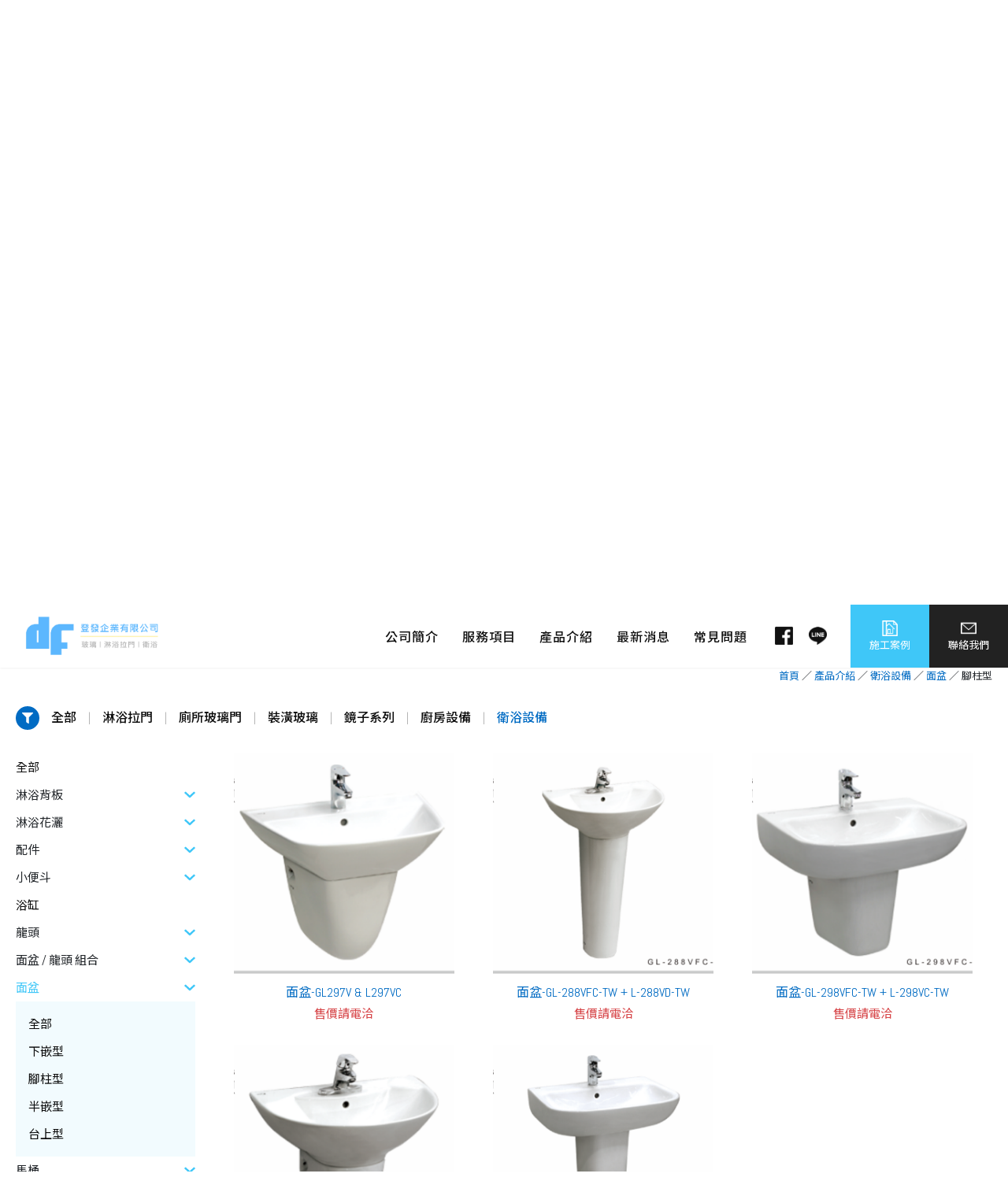

--- FILE ---
content_type: text/html;charset=utf-8
request_url: http://www.df-glass.tw/product.html?c1=19&c2=15&c3=13
body_size: 25421
content:
<!doctype html>
<html>
<head>
<meta charset="utf-8">
<title>衛浴設備,嘉義浴室整修｜淋浴拉門、INAX總經銷、玻璃、鏡子｜登發企業有限公司-登發玻璃產品介紹</title>
<meta name="keywords" content="面盆/龍頭組合,嘉義浴室整修｜淋浴拉門、INAX總經銷、玻璃、鏡子｜登發企業有限公司" />
<meta name="description" content="為登發玻璃產品，本公司提供全部、玻璃淋浴拉門、裝潢玻璃..等產品，業界近20年規劃經驗，專業客製化需求，提供完善產品諮詢、售後服務，嘉義玻璃淋浴拉門第一選擇，電話05-2131358!" />
<meta name="COMPANY" content="登發玻璃">
<meta name="copyright" content="登發玻璃">
<!--[if lt IE 9]>
	<script src="js/html5.js"></script>
    <script src="js/css3-mediaqueries.min.js"></script>
<![endif]-->
<meta name="format-detection" content="telephone=no,address=no,email=no">
<!--
    <meta name="theme-color" content="#ffffff">
-->
<meta name="viewport" content="width=device-width, initial-scale=1, minimum-scale=1, maximum-scale=1, user-scalable=no">
<link rel="stylesheet" type="text/css" href="css/reset.css" />
<link href="css/txt.css?v=20191219" rel="stylesheet" type="text/css" />
<link href="css/style.css?v=20220926" rel="stylesheet" type="text/css" />
<link rel="stylesheet" href="css/lightbox.min.css">
<script defer src="https://use.fontawesome.com/releases/v5.7.2/js/all.js" integrity="sha384-0pzryjIRos8mFBWMzSSZApWtPl/5++eIfzYmTgBBmXYdhvxPc+XcFEk+zJwDgWbP" crossorigin="anonymous"></script>
<link rel="stylesheet" href="https://use.fontawesome.com/releases/v5.3.1/css/all.css" integrity="sha384-mzrmE5qonljUremFsqc01SB46JvROS7bZs3IO2EmfFsd15uHvIt+Y8vEf7N7fWAU" crossorigin="anonymous">
<script src="js/jquery-1.7.2.min.js"></script>
<script type='text/javascript' src='js/modernizr.min.js?ver=2.6.1'></script>
<script src="js/lightbox-plus-jquery.min.js"></script>
<script src="js/top.js?v=20191219"></script><!-- Link Swiper's CSS -->
<link rel="stylesheet" href="dist/css/swiper.css">
</head>
<body>
<p class="top_h"></p>
<header class="header"><div class="hea_bg"><div class="box01">
	<h1><a href="index.html" title="裝潢玻璃淋浴拉門logo"><img src="images/logo-new.png" alt="裝潢玻璃淋浴拉門logo"></a></h1>
    <nav class="nav">
    	<ul>
        	<li><a href="about.html" title="登發玻璃淋浴拉門簡介"><span>公司簡介</span></a></li>
        	<li><a href="service.html" title="服務項目:玻璃淋浴拉門、裝潢玻璃"><span>服務項目</span></a></li>
        	<li>
            	<a href="product.html" title="產品介紹-淋浴拉門,玻璃淋浴拉門,嘉義玻璃,裝潢玻璃"><span>產品介紹</span></a>
                <ol>
                	<li><a href="product.html?c1=0" title="全部">全部</a></li>
                	<li><a href="product.html?c1=13" title="淋浴拉門">淋浴拉門</a></li>
                	<li><a href="product.html?c1=23" title="廁所玻璃門">廁所玻璃門</a></li>
                	<li><a href="product.html?c1=20" title="裝潢玻璃">裝潢玻璃</a></li>
                	<li><a href="product.html?c1=21" title="鏡子系列">鏡子系列</a></li>
                	<li><a href="product.html?c1=22" title="廚房設備">廚房設備</a></li>
                	<li><a href="product.html?c1=19" title="衛浴設備">衛浴設備</a></li>
                	                </ol>
            </li>
        	<li><a href="news.html" title="登發玻璃最新消息"><span>最新消息</span></a></li>
        	<li><a href="faq.html" title="常見問題"><span>常見問題</span></a></li>
            <li><a href="https://www.facebook.com/%E7%99%BB%E7%99%BC%E7%8E%BB%E7%92%83-187660174762445/" class="social" title="facebook" target="_blank"><img src="images/symbol/fb01.png"></a></li>
            <li><a href="https://line.me/ti/p/rlQt-k1yxd" class="social" title="Line" target="_blank"><img src="images/symbol/line01.png"></a></li>
        </ul>
    </nav>
    <nav class="right_nav">
		<a href="#" class="menu"><div class="nav_t01"><img src="images/symbol/menu.png"></div></a>
		<a href="case.html" title="裝潢玻璃淋浴拉門施工案例" class="case_b01"><div class="nav_t01"><img src="images/symbol/nav_p01a.png"><span>施工案例</span></div></a>
		<a href="contact.html" class="right_nav01" title="聯絡登發淋浴拉門"><div class="nav_t01"><img src="images/symbol/nav_p01b.png"><span>聯絡我們</span></div></a>
    </nav>
</div></div></header>
<!-- MOBILE MENU -->
<div class="mobile">
	<p class="m_t01"><span>MENU</span></p>
    <p class="m_close"><span class="m_left"><i class="fas fa-slash"></i></span><span class="m_right"><i class="fas fa-slash"></i></span></p>
	<nav class="m_nav">
		<ul>
			<li><a href="about.html" title="登發玻璃淋浴拉門簡介">公司簡介<span><i class="fas fa-angle-right"></i></span></a></li>
			<li><a href="service.html" title="服務項目:玻璃淋浴拉門、裝潢玻璃">服務項目<span><i class="fas fa-angle-right"></i></span></a></li>
			<li><a href="news.html" title="登發玻璃最新消息">最新消息<span><i class="fas fa-angle-right"></i></span></a></li>
			<li><a href="case.html" title="裝潢玻璃淋浴拉門施工案例">施工案例<span><i class="fas fa-angle-right"></i></span></a></li>
			<li><a href="faq.html" title="常見問題">常見問題<span><i class="fas fa-angle-right"></i></span></a></li>
		</ul>
        <p class="m_t02"><i class="fas fa-caret-square-right"></i> 產品主分類</p>
		<ul>
            <li><a href="product.html?c1=0" title="全部">全部</a></li>
                	<li><a href="product.html?c1=13" title="淋浴拉門">淋浴拉門</a></li>
                	<li><a href="product.html?c1=23" title="廁所玻璃門">廁所玻璃門</a></li>
                	<li><a href="product.html?c1=20" title="裝潢玻璃">裝潢玻璃</a></li>
                	<li><a href="product.html?c1=21" title="鏡子系列">鏡子系列</a></li>
                	<li><a href="product.html?c1=22" title="廚房設備">廚房設備</a></li>
                	<li><a href="product.html?c1=19" title="衛浴設備">衛浴設備</a></li>
                			</ul>
        <p class="m_t02"><i class="fas fa-caret-square-right"></i> 產品次分類</p>
		<ul>
			<li><a href="product.html?c1=0&c2=0" title="全部">全部</a></li>
            <li>
            	<p class="">淋浴背板<span><i class="fas fa-chevron-down"></i></span></p>
                <ol style="">
                	<li><a href="product.html?c1=19&c2=41&c3=0" title="全部">全部</a></li>
            <li><a href="product.html?c1=19&c2=41&c3=8" title="淋浴面板">淋浴面板</a></li>
            
                </ol>
            </li>
            <li>
            	<p class="">淋浴花灑<span><i class="fas fa-chevron-down"></i></span></p>
                <ol style="">
                	<li><a href="product.html?c1=19&c2=40&c3=0" title="全部">全部</a></li>
            <li><a href="product.html?c1=19&c2=40&c3=26" title="花灑滑桿">花灑滑桿</a></li>
            <li><a href="product.html?c1=19&c2=40&c3=6" title="平台花灑淋浴組">平台花灑淋浴組</a></li>
            
                </ol>
            </li>
            <li>
            	<p class="">配件<span><i class="fas fa-chevron-down"></i></span></p>
                <ol style="">
                	<li><a href="product.html?c1=19&c2=22&c3=0" title="全部">全部</a></li>
            <li><a href="product.html?c1=19&c2=22&c3=24" title="兩段式毛巾架">兩段式毛巾架</a></li>
            <li><a href="product.html?c1=19&c2=22&c3=23" title="肥皂架">肥皂架</a></li>
            <li><a href="product.html?c1=19&c2=22&c3=22" title="杯架">杯架</a></li>
            <li><a href="product.html?c1=19&c2=22&c3=21" title="化妝平台">化妝平台</a></li>
            <li><a href="product.html?c1=19&c2=22&c3=20" title="置衣架">置衣架</a></li>
            <li><a href="product.html?c1=19&c2=22&c3=19" title="掛鉤">掛鉤</a></li>
            <li><a href="product.html?c1=19&c2=22&c3=18" title="毛巾架">毛巾架</a></li>
            <li><a href="product.html?c1=19&c2=22&c3=16" title="毛巾環">毛巾環</a></li>
            <li><a href="product.html?c1=19&c2=22&c3=15" title="捲紙器">捲紙器</a></li>
            <li><a href="product.html?c1=19&c2=22&c3=14" title="捲紙器平台">捲紙器平台</a></li>
            
                </ol>
            </li>
            <li>
            	<p class="">小便斗<span><i class="fas fa-chevron-down"></i></span></p>
                <ol style="">
                	<li><a href="product.html?c1=19&c2=21&c3=0" title="全部">全部</a></li>
            <li><a href="product.html?c1=19&c2=21&c3=53" title="小便斗沖水閥">小便斗沖水閥</a></li>
            <li><a href="product.html?c1=19&c2=21&c3=52" title="壁掛式小便斗">壁掛式小便斗</a></li>
            <li><a href="product.html?c1=19&c2=21&c3=51" title="連體式自動感應小便斗">連體式自動感應小便斗</a></li>
            
                </ol>
            </li>
            <li><a href="product.html?c1=19&c2=20" title="浴缸">浴缸</a></li>
            <li>
            	<p class="">龍頭<span><i class="fas fa-chevron-down"></i></span></p>
                <ol style="">
                	<li><a href="product.html?c1=19&c2=19&c3=0" title="全部">全部</a></li>
            <li><a href="product.html?c1=19&c2=19&c3=50" title="淋浴花灑">淋浴花灑</a></li>
            <li><a href="product.html?c1=19&c2=19&c3=10" title="面盆自動感應龍頭">面盆自動感應龍頭</a></li>
            <li><a href="product.html?c1=19&c2=19&c3=7" title="浴缸龍頭">浴缸龍頭</a></li>
            <li><a href="product.html?c1=19&c2=19&c3=5" title="一般淋浴龍頭">一般淋浴龍頭</a></li>
            <li><a href="product.html?c1=19&c2=19&c3=4" title="恆溫淋浴龍頭">恆溫淋浴龍頭</a></li>
            <li><a href="product.html?c1=19&c2=19&c3=3" title="面盆龍頭">面盆龍頭</a></li>
            
                </ol>
            </li>
            <li>
            	<p class="">面盆 / 龍頭 組合<span><i class="fas fa-chevron-down"></i></span></p>
                <ol style="">
                	<li><a href="product.html?c1=19&c2=18&c3=0" title="全部">全部</a></li>
            <li><a href="product.html?c1=19&c2=18&c3=54" title="SPHIANO Collection">SPHIANO Collection</a></li>
            <li><a href="product.html?c1=19&c2=18&c3=47" title="REGIO Collection">REGIO Collection</a></li>
            
                </ol>
            </li>
            <li>
            	<p class="cag_box03y">面盆<span><i class="fas fa-chevron-down"></i></span></p>
                <ol style="display:block;">
                	<li><a href="product.html?c1=19&c2=15&c3=0" title="全部">全部</a></li>
            <li><a href="product.html?c1=19&c2=15&c3=25" title="下嵌型">下嵌型</a></li>
            <li><a href="product.html?c1=19&c2=15&c3=13" title="腳柱型">腳柱型</a></li>
            <li><a href="product.html?c1=19&c2=15&c3=12" title="半嵌型">半嵌型</a></li>
            <li><a href="product.html?c1=19&c2=15&c3=11" title="台上型">台上型</a></li>
            
                </ol>
            </li>
            <li>
            	<p class="">馬桶<span><i class="fas fa-chevron-down"></i></span></p>
                <ol style="">
                	<li><a href="product.html?c1=19&c2=14&c3=0" title="全部">全部</a></li>
            <li><a href="product.html?c1=19&c2=14&c3=43" title="微電腦溫水洗淨便座">微電腦溫水洗淨便座</a></li>
            <li><a href="product.html?c1=19&c2=14&c3=42" title="全自動馬桶">全自動馬桶</a></li>
            <li><a href="product.html?c1=19&c2=14&c3=28" title="壁掛式馬桶">壁掛式馬桶</a></li>
            <li><a href="product.html?c1=19&c2=14&c3=27" title="單體馬桶">單體馬桶</a></li>
            <li><a href="product.html?c1=19&c2=14&c3=2" title="分體馬桶">分體馬桶</a></li>
            
                </ol>
            </li>
            			
		</ul>
        <p class="socical_b01"><a href="https://www.facebook.com/%E7%99%BB%E7%99%BC%E7%8E%BB%E7%92%83-187660174762445/" class="social" title="facebook" target="_blank"><img src="images/symbol/fb01.png"></a><a href="https://line.me/ti/p/rlQt-k1yxd" class="social" title="Line" target="_blank"><img src="images/symbol/line01.png"></a></p>
	</nav>
</div><!--<div class="page_bg" style=""><div class="page_box01">
	<h2>Glass<span>產品介紹</span></h2>
</div></div>-->

<div class="swiper-container">
    <div class="swiper-wrapper">
        <div class="swiper-slide"><a href="javascript:" target="" class="ad01" title=""><img src="http://www.df-glass.tw/upload/AD3/S_202006191211161Cu7.jpg"></a></div>
        <div class="swiper-slide"><a href="javascript:" target="" class="ad01" title=""><img src="http://www.df-glass.tw/upload/AD3/S_202001171326408Yym.png"></a></div>
        <div class="swiper-slide"><a href="javascript:" target="" class="ad01" title=""><img src="http://www.df-glass.tw/upload/AD3/S_20200117132921026p.png"></a></div>
            </div>
    <!-- Add Pagination -->
    <div class="swiper-pagination"></div>
    <!-- Add Arrows -->
    <div class="swiper-button-next"></div>
    <div class="swiper-button-prev"></div>
</div>


<section class="page">
	<div class="page_center">
		<p class="route"><a href="index.html" title="回登發玻璃淋浴拉門首頁">首頁</a> ／ <a href="product.html" title="產品介紹">產品介紹</a> ／ <a href="product.html?c1=19" title="衛浴設備">衛浴設備</a> ／ <a href="product.html?c1=19&c2=15" title="面盆">面盆</a> ／ 腳柱型</p>
        <p id="ne_class"><span><i class="fas fa-filter"></i></span><a href="product.html?c1=0" title="全部" class="">全部</a><b>|</b><a href="product.html?c1=13" title="淋浴拉門" class="">淋浴拉門</a><b>|</b><a href="product.html?c1=23" title="廁所玻璃門" class="">廁所玻璃門</a><b>|</b><a href="product.html?c1=20" title="裝潢玻璃" class="">裝潢玻璃</a><b>|</b><a href="product.html?c1=21" title="鏡子系列" class="">鏡子系列</a><b>|</b><a href="product.html?c1=22" title="廚房設備" class="">廚房設備</a><b>|</b><a href="product.html?c1=19" title="衛浴設備" class="ne_y">衛浴設備</a><b>|</b></p>
    </div>
	<div class="page_left">
		<ul class="cag_box03">
        	<li><a href="product.html?c1=0&c2=0" title="全部">全部</a></li>
            <li>
            	<p class="">淋浴背板<span><i class="fas fa-chevron-down"></i></span></p>
                <ol style="">
                	<li><a href="product.html?c1=19&c2=41&c3=0" title="全部">全部</a></li>
            <li><a href="product.html?c1=19&c2=41&c3=8" title="淋浴面板">淋浴面板</a></li>
            
                </ol>
            </li>
            <li>
            	<p class="">淋浴花灑<span><i class="fas fa-chevron-down"></i></span></p>
                <ol style="">
                	<li><a href="product.html?c1=19&c2=40&c3=0" title="全部">全部</a></li>
            <li><a href="product.html?c1=19&c2=40&c3=26" title="花灑滑桿">花灑滑桿</a></li>
            <li><a href="product.html?c1=19&c2=40&c3=6" title="平台花灑淋浴組">平台花灑淋浴組</a></li>
            
                </ol>
            </li>
            <li>
            	<p class="">配件<span><i class="fas fa-chevron-down"></i></span></p>
                <ol style="">
                	<li><a href="product.html?c1=19&c2=22&c3=0" title="全部">全部</a></li>
            <li><a href="product.html?c1=19&c2=22&c3=24" title="兩段式毛巾架">兩段式毛巾架</a></li>
            <li><a href="product.html?c1=19&c2=22&c3=23" title="肥皂架">肥皂架</a></li>
            <li><a href="product.html?c1=19&c2=22&c3=22" title="杯架">杯架</a></li>
            <li><a href="product.html?c1=19&c2=22&c3=21" title="化妝平台">化妝平台</a></li>
            <li><a href="product.html?c1=19&c2=22&c3=20" title="置衣架">置衣架</a></li>
            <li><a href="product.html?c1=19&c2=22&c3=19" title="掛鉤">掛鉤</a></li>
            <li><a href="product.html?c1=19&c2=22&c3=18" title="毛巾架">毛巾架</a></li>
            <li><a href="product.html?c1=19&c2=22&c3=16" title="毛巾環">毛巾環</a></li>
            <li><a href="product.html?c1=19&c2=22&c3=15" title="捲紙器">捲紙器</a></li>
            <li><a href="product.html?c1=19&c2=22&c3=14" title="捲紙器平台">捲紙器平台</a></li>
            
                </ol>
            </li>
            <li>
            	<p class="">小便斗<span><i class="fas fa-chevron-down"></i></span></p>
                <ol style="">
                	<li><a href="product.html?c1=19&c2=21&c3=0" title="全部">全部</a></li>
            <li><a href="product.html?c1=19&c2=21&c3=53" title="小便斗沖水閥">小便斗沖水閥</a></li>
            <li><a href="product.html?c1=19&c2=21&c3=52" title="壁掛式小便斗">壁掛式小便斗</a></li>
            <li><a href="product.html?c1=19&c2=21&c3=51" title="連體式自動感應小便斗">連體式自動感應小便斗</a></li>
            
                </ol>
            </li>
            <li><a href="product.html?c1=19&c2=20" title="浴缸">浴缸</a></li>
            <li>
            	<p class="">龍頭<span><i class="fas fa-chevron-down"></i></span></p>
                <ol style="">
                	<li><a href="product.html?c1=19&c2=19&c3=0" title="全部">全部</a></li>
            <li><a href="product.html?c1=19&c2=19&c3=50" title="淋浴花灑">淋浴花灑</a></li>
            <li><a href="product.html?c1=19&c2=19&c3=10" title="面盆自動感應龍頭">面盆自動感應龍頭</a></li>
            <li><a href="product.html?c1=19&c2=19&c3=7" title="浴缸龍頭">浴缸龍頭</a></li>
            <li><a href="product.html?c1=19&c2=19&c3=5" title="一般淋浴龍頭">一般淋浴龍頭</a></li>
            <li><a href="product.html?c1=19&c2=19&c3=4" title="恆溫淋浴龍頭">恆溫淋浴龍頭</a></li>
            <li><a href="product.html?c1=19&c2=19&c3=3" title="面盆龍頭">面盆龍頭</a></li>
            
                </ol>
            </li>
            <li>
            	<p class="">面盆 / 龍頭 組合<span><i class="fas fa-chevron-down"></i></span></p>
                <ol style="">
                	<li><a href="product.html?c1=19&c2=18&c3=0" title="全部">全部</a></li>
            <li><a href="product.html?c1=19&c2=18&c3=54" title="SPHIANO Collection">SPHIANO Collection</a></li>
            <li><a href="product.html?c1=19&c2=18&c3=47" title="REGIO Collection">REGIO Collection</a></li>
            
                </ol>
            </li>
            <li>
            	<p class="cag_box03y">面盆<span><i class="fas fa-chevron-down"></i></span></p>
                <ol style="display:block;">
                	<li><a href="product.html?c1=19&c2=15&c3=0" title="全部">全部</a></li>
            <li><a href="product.html?c1=19&c2=15&c3=25" title="下嵌型">下嵌型</a></li>
            <li><a href="product.html?c1=19&c2=15&c3=13" title="腳柱型">腳柱型</a></li>
            <li><a href="product.html?c1=19&c2=15&c3=12" title="半嵌型">半嵌型</a></li>
            <li><a href="product.html?c1=19&c2=15&c3=11" title="台上型">台上型</a></li>
            
                </ol>
            </li>
            <li>
            	<p class="">馬桶<span><i class="fas fa-chevron-down"></i></span></p>
                <ol style="">
                	<li><a href="product.html?c1=19&c2=14&c3=0" title="全部">全部</a></li>
            <li><a href="product.html?c1=19&c2=14&c3=43" title="微電腦溫水洗淨便座">微電腦溫水洗淨便座</a></li>
            <li><a href="product.html?c1=19&c2=14&c3=42" title="全自動馬桶">全自動馬桶</a></li>
            <li><a href="product.html?c1=19&c2=14&c3=28" title="壁掛式馬桶">壁掛式馬桶</a></li>
            <li><a href="product.html?c1=19&c2=14&c3=27" title="單體馬桶">單體馬桶</a></li>
            <li><a href="product.html?c1=19&c2=14&c3=2" title="分體馬桶">分體馬桶</a></li>
            
                </ol>
            </li>
            			
        </ul>
    </div>
    <div class="page_right">
        <div class="photo">
            <div class="prod_box01">
        	<a href="product_ii.html?gID=129" title="面盆-GL297V &amp; L297VC" class="prod_box01a"><p style="background-image:url(http://www.df-glass.tw/upload/goodsData/S_20200117161908I0VG.png)"></p></a>
            <div class="prod_box01b">
            	<h3><a href="product_ii.html?gID=129" title="面盆-GL297V &amp; L297VC">面盆-GL297V &amp; L297VC</a></h3>
                <p class="price">售價請電洽</p>
            </div>
        </div>
    	<div class="prod_box01">
        	<a href="product_ii.html?gID=128" title="面盆-GL-288VFC-TW + L-288VD-TW" class="prod_box01a"><p style="background-image:url(http://www.df-glass.tw/upload/goodsData/S_20200117161958JHas.png)"></p></a>
            <div class="prod_box01b">
            	<h3><a href="product_ii.html?gID=128" title="面盆-GL-288VFC-TW + L-288VD-TW">面盆-GL-288VFC-TW + L-288VD-TW</a></h3>
                <p class="price">售價請電洽</p>
            </div>
        </div>
    	<div class="prod_box01">
        	<a href="product_ii.html?gID=127" title="面盆-GL-298VFC-TW + L-298VC-TW" class="prod_box01a"><p style="background-image:url(http://www.df-glass.tw/upload/goodsData/S_20200117161739M7RC.png)"></p></a>
            <div class="prod_box01b">
            	<h3><a href="product_ii.html?gID=127" title="面盆-GL-298VFC-TW + L-298VC-TW">面盆-GL-298VFC-TW + L-298VC-TW</a></h3>
                <p class="price">售價請電洽</p>
            </div>
        </div>
    	<div class="prod_box01">
        	<a href="product_ii.html?gID=126" title="面盆-GL-288VFC-TW + L-288VC-TW" class="prod_box01a"><p style="background-image:url(http://www.df-glass.tw/upload/goodsData/S_20200117162417ort2.png)"></p></a>
            <div class="prod_box01b">
            	<h3><a href="product_ii.html?gID=126" title="面盆-GL-288VFC-TW + L-288VC-TW">面盆-GL-288VFC-TW + L-288VC-TW</a></h3>
                <p class="price">售價請電洽</p>
            </div>
        </div>
    	<div class="prod_box01">
        	<a href="product_ii.html?gID=125" title="面盆-GL-298VFC-TW + L-298VD-TW" class="prod_box01a"><p style="background-image:url(http://www.df-glass.tw/upload/goodsData/S_20200117162707pMxq.png)"></p></a>
            <div class="prod_box01b">
            	<h3><a href="product_ii.html?gID=125" title="面盆-GL-298VFC-TW + L-298VD-TW">面盆-GL-298VFC-TW + L-298VD-TW</a></h3>
                <p class="price">售價請電洽</p>
            </div>
        </div>
    			
        </div>
      <div class="manu"></div>
    </div>
</section>
<script type='text/javascript'>
$(function(){
	//$("html, body").animate({ scrollTop: ($('.page').offset().top)}, 500);	
		$("html,body").scrollTop($(".page").offset().top);	
	});
</script>
<footer class="footer"><div class="down">
	登發玻璃　<h2>本公司營業項目有<a href="/" title="淋浴拉門">淋浴拉門</a>、<a href="/" title="玻璃淋浴拉門">玻璃淋浴拉門</a>、<a href="/" title="裝潢玻璃">裝潢玻璃</a>，是<a href="/" title="嘉義玻璃">嘉義玻璃</a>拉門專業製造公司。　版權所有 ©  All Rights Reserved.</h2><br>
    地址：嘉義市忠孝路802-5號　電話：05-2131358　 傳真：05-2131758<br>
    <!--<p class="share_b01">FOLLOW：<a href="https://www.facebook.com/%E7%99%BB%E7%99%BC%E7%8E%BB%E7%92%83-187660174762445/" title="facebook" target="_blank"><img src="images/symbol/fb.png"></a>　<a href="https://line.me/ti/p/rlQt-k1yxd" title="Line" target="_blank"><img src="images/symbol/line.png"></a></p>-->
</div></footer>
<script type='text/javascript'>
$(function(){
	$("#ne_class b:last-child").remove();	
});
</script>
<!--Start of Tawk.to Script-->
<script type="text/javascript">
var Tawk_API=Tawk_API||{}, Tawk_LoadStart=new Date();
(function(){
var s1=document.createElement("script"),s0=document.getElementsByTagName("script")[0];
s1.async=true;
s1.src='https://embed.tawk.to/5f1530a5a45e787d128bc041/default';
s1.charset='UTF-8';
s1.setAttribute('crossorigin','*');
s0.parentNode.insertBefore(s1,s0);
})();
</script>
<!--End of Tawk.to Script-->

<!-- Swiper JS -->
<script src="dist/js/swiper.min.js"></script>
<!-- Initialize Swiper -->
<script>
  var swiper = new Swiper('.swiper-container', {
    spaceBetween: 30,
	effect: 'fade',
    centeredSlides: true,
    autoplay: {
      delay: 5000,
      disableOnInteraction: false,
    },
    pagination: {
      el: '.swiper-pagination',
      clickable: true,
    },
    navigation: {
      nextEl: '.swiper-button-next',
      prevEl: '.swiper-button-prev',
    },
  });
</script>
</body>
</html>


--- FILE ---
content_type: text/css
request_url: http://www.df-glass.tw/css/reset.css
body_size: 3805
content:
/*
HTML5 Reset :: style.css
----------------------------------------------------------
We have learned much from/been inspired by/taken code where offered from:
Eric Meyer :: http://meyerweb.com
HTML5 Doctor :: http://html5doctor.com
and the HTML5 Boilerplate :: http://html5boilerplate.com
-------------------------------------------------------------------------------*/
/* Let's default this puppy out
-------------------------------------------------------------------------------*/
html, body, body div, span, object, iframe, h1, h2, h3, h4, h5, h6, p, blockquote, pre, abbr, address, cite, code, del, dfn, em,ins, kbd, q, samp, small, strong, sub, sup, var, i, dl, dt, dd, fieldset, form, label, legend, caption, article, aside, figure, footer, header, menu, nav, section, time, mark, audio, video, details, summary {
margin: 0;
padding: 0;
font-size: 100%;
font-weight: normal;
vertical-align: baseline;
}
audio {max-width:100%;}
article, aside, figure, footer, header, nav, section, details, summary {display: block;}
/* Handle box-sizing while better addressing child elements:
http://css-tricks.com/inheriting-box-sizing-probably-slightly-better-best-practice/ */
*,
*:before,
*:after {
box-sizing: inherit;word-break: break-all;
}
/* consider resetting the default cursor: https://gist.github.com/murtaugh/5247154 */
/* Responsive images and other embedded objects
Note: keeping IMG here will cause problems if you're using foreground images as sprites.
If this default setting for images is causing issues, you might want to replace it with a .responsive class instead. */

object,
embed {max-width: 100%;}
/* force a vertical scrollbar to prevent a jumpy page */

/* we use a lot of ULs that aren't bulleted.
don't forget to restore the bullets within content. */
blockquote, q {quotes: none;}
blockquote:before,
blockquote:after,
q:before,
q:after {content: ''; content: none;}
a { }
del {text-decoration: line-through;}
abbr[title], dfn[title] {border-bottom: 1px dotted #000; cursor: help;}
/* tables still need cellspacing="0" in the markup */
hr {display: block; height: 1px; border: 0; border-top: 1px solid #ccc; margin: 1em 0; padding: 0;}
input, select {vertical-align: middle;}
pre {
white-space: pre; /* CSS2 */
white-space: pre-wrap; /* CSS 2.1 */
white-space: pre-line; /* CSS 3 (and 2.1 as well, actually) */
word-wrap: break-word; /* IE */
}
input[type="checkbox"] {vertical-align:middle;}
input:focus{outline:none}
.ie7 input[type="checkbox"] {vertical-align: middle;}
.ie6 input {vertical-align:middle;}
select, input, textarea {font: 99% sans-serif;}
small {font-size: 85%;}
strong {font-weight: bold;}
/* Make sure sup and sub don't mess with your line-heights http://gist.github.com/413930 */
sub, sup {font-size: 75%; line-height: 0; position: relative;}
sup {top: -0.5em;}
sub {bottom: -0.25em;}
/* standardize any monospaced elements */
pre, code, kbd, samp {font-family: monospace, sans-serif;}
/* hand cursor on clickable elements */
.clickable,
label,
input[type=button],
input[type=submit],
input[type=file],
button {cursor: pointer;}
/* Webkit browsers add a 2px margin outside the chrome of form elements */
button, input, select, textarea {margin: 0;}
/* make buttons play nice in IE */
button,
input[type=button] {width: auto; overflow: visible;}
/* scale images in IE7 more attractively */
/* prevent BG image flicker upon hover
(commented out as usage is rare, and the filter syntax messes with some pre-processors)
.ie6 html {filter: expression(document.execCommand("BackgroundImageCache", false, true));}
*/
/* let's clear some floats */
.clearfix:before, .clearfix:after { content: "\0020"; display: block; height: 0; overflow: hidden; }
.clearfix:after { clear: both; }

--- FILE ---
content_type: text/css
request_url: http://www.df-glass.tw/css/txt.css?v=20191219
body_size: 2017
content:
@import url('https://fonts.googleapis.com/css?family=Josefin+Sans:700&display=swap');
@import url('https://fonts.googleapis.com/css?family=Abel&display=swap');
@import url('https://fonts.googleapis.com/css?family=Vibur&display=swap');@import url('https://fonts.googleapis.com/css?family=Leckerli+One&display=swap');@import url('https://fonts.googleapis.com/css?family=Open+Sans&display=swap');@import url('https://fonts.googleapis.com/css?family=Noto+Sans+TC:100,300,400,500,700');
a{
	transition-property:all 0.3s;
	-moz-transition:all 0.3s; /* Firefox 4 */
	-webkit-transition:all 0.3s; /* Safari and Chrome */
	-o-transition:all 0.3s; /* Opera */}

a:link,
a:visited  {text-decoration:none;color: #0c0c0c;}
a:hover {text-decoration:none;color:#006bc3;}
a:active {text-decoration: none;color: #0c0c0c}
html,body {
	font-family:'Abel','Noto Sans TC',"微軟正黑體", sans-serif;
	-webkit-text-size-adjust:100%; 
	width:100%;
	color:#212529;}



input,
select,
textarea {
	font-family:'Abel','Noto Sans TC',"微軟正黑體", sans-serif;}


*{-webkit-box-sizing:border-box;moz-box-sizing: border-box;box-sizing:border-box}
img{vertical-align:middle; border:0px; max-width:100%; height:auto }
.clear { clear:both; height:1px; line-height:1px;}

.embed-container {width:100%; height:0px; padding-bottom:56%; position:relative; margin-top:10px;}
.embed-container iframe{width:100%; height:100%; position:absolute;}



/*頁碼*/
.manu { clear:both; text-align:center; color:#ffffff; font-size:13px; padding-top:40px;}
.manu a,
.manu .current{
	display: inline-block;
	vertical-align: middle;}
.manu a { margin:0 2px; padding:6px 10px; overflow:hidden; color:#ffffff; background:#53b5f7; border-radius:5px;}
.manu a:hover { COLOR: #ffffff; background:#3E87B8;}
.manu .current { COLOR:#ffffff; padding:6px 10px; background:#3E87B8; margin:0 2px; border-radius:5px;}
.manu .disabled { padding:6px 10px; margin:0 2px; color:#ffffff; background:#53b5f7; border-radius:5px;}


--- FILE ---
content_type: text/css
request_url: http://www.df-glass.tw/css/style.css?v=20220926
body_size: 28498
content:
.top_h{
	height:80px;}
.mobile,
.mobile_on{
	display:none;}
.body_off{
	overflow:auto}
.p01{
	display:block;
	width:100%;
	height:0px;
	line-height:normal;
	padding-bottom:49%;
	background-position:center;
	background-repeat:no-repeat;
	background-size:cover;}
.wrapper{
	width:100%;
	max-width: 1140px;
	margin:0px auto;
	padding:80px 20px;}
.page{
	width:calc(100% - 280px);
	margin:0px auto;
	padding:80px 20px;
	display: -webkit-box;
	display: -ms-flexbox;
	display: flex;
	-webkit-box-align:flex-start;
    -ms-flex-align:flex-start;
    align-items:flex-start;
    -ms-flex-wrap: wrap;
    flex-wrap: wrap;
	overflow:hidden;}
.page_center{
	width:100%;}
.page_left{
	width: 340px;
    padding-right: 1%;
	overflow:hidden;}
.page_right{
	width:calc( 100% - 340px);
	padding-left: 1%;
	overflow:hidden;}
.page_box01{
	width:100%;
	max-width: 1140px;
	margin:0px auto;
	position:relative;
	padding:400px 20px 0px 20px;}
.page_box01 h2{
	font-weight:bold;
	display: inline-block;
    position: relative;
	z-index: 1;
	padding-bottom: 10px;
    padding-left: 20px;
    color: #111;
	font-size:36px;
	text-transform:uppercase;
	letter-spacing: 4px;}
.page_box01 h2 span {
    display: block;
    margin-top: 10px;
    font-size: 16px;}
.page_box01 h2:before {
    content: "";
    position: absolute;
    background-color: #fff;
    width: calc(100% + 90px);
    height: 170px;
    bottom: -40px;
    left: -30px;
    z-index: -1;}
.index{
	width:100%;
	margin:0px auto;
	padding:0px;}
.index01{
	width:100%;
	max-width: 1140px;
	margin:0px auto;
	padding:50px 20px;}
.index02{
	width:100%;
	max-width: 1140px;
	margin:0px auto;
	padding:80px 20px;}
.down{
	width:100%;
	text-align:center;
	line-height:2;
	max-width: 1140px;
	margin:0px auto;
	padding:0px 20px;
	font-size:14px;}
.down h2{
	display:inline-block;
	color:#fff;}
.down a{
	color:#fff}
header.header{
    position: fixed;
    width: 100%;
    left: 0;
    top: 0;
    z-index: 1000;
	background:#fff;
    -webkit-box-shadow: 0 0 3px rgba(0,0,0,.1);
    box-shadow: 0 0 3px rgba(0,0,0,.1);}
.header h1{
	display:block;
	text-align: center;
	width:175px;
}
.header h1 img{
	width:100%;
	height:auto;}
.hea_bg{
    position: relative;
    z-index: 2;
    padding: 0px 0px 0px 30px;
    -ms-flex-wrap: wrap;
    flex-wrap: wrap;}

.box01{
	position: relative;
    z-index: 3;
	display: -webkit-box;
	display: -ms-flexbox;
	display: flex;
	-webkit-box-align:center;
    -ms-flex-align:center;
    align-items:center;}
nav.nav{
	padding-right:30px;
	-ms-flex-preferred-size: 0;
    flex-basis: 0;
    -webkit-box-flex: 1;
    -ms-flex-positive: 1;
    flex-grow: 1;}
.nav ul,
.nav li,
.right_nav ul,
.right_nav li,
.nav ol{
	position:relative;
	list-style:none;
	padding:0px;
	margin:0px;}
.nav ul{
	display: -webkit-box;
	display: -ms-flexbox;
	display: flex;
	-webkit-box-pack: end;
    -ms-flex-pack: end;
    justify-content: flex-end;}
.nav ul li a{
	color: #111;
	display:block;
	padding: 15px 15px;
	font-size:16px;
	letter-spacing: 1px;}
.nav ul li a span{
	font-weight:500;
	position:relative;}
.nav ul li a span:before {
    width: 0;
	border-bottom: solid 2px #111;
    bottom: -5px;
    content: "";
    display: block;
    position: absolute;
	left: 50%;
	background:#111;
	transition-property:all 0.3s;
	-moz-transition:all 0.3s; /* Firefox 4 */
	-webkit-transition:all 0.3s; /* Safari and Chrome */
	-o-transition:all 0.3s; /* Opera */}
.nav ul li a span:after {
    width: 0;
    border-bottom: solid 2px #111;
    bottom: -5px;
    content: "";
    display: block;
    position: absolute;
	right: 50%;
	transition-property:all 0.3s;
	-moz-transition:all 0.3s; /* Firefox 4 */
	-webkit-transition:all 0.3s; /* Safari and Chrome */
	-o-transition:all 0.3s; /* Opera */}
.nav ul li a:hover span:after,
.nav ul li a:hover span:before {
    width: 50%;}
.nav ul li a.social{
	padding-right: 0;
    padding-left: 20px;}
.nav ul li a img{
	height:23px;
	width:auto;}
.nav ul li ol{
	display: none;
    position: absolute;
    background: rgba(255,255,255,0.8);
    box-shadow: 0 0 5px rgba(0,0,0,0.1);
    left: 0;
    top: 54px;
    width: 170%;}
.nav ul li ol li a {
    /* color: #fff; */
    padding: 10px 15px;
	font-size:14px;
    border-bottom: 1px solid rgba(0,0,0,0.05);}
.nav ul li ol li a:hover{
	background:rgba(8, 169, 226,0.1);}
.socical_b01 {
	display:block;
	width:100%;
	text-align:right;
	padding-top:20px;}
.socical_b01 a{
	display:inline-block;
	margin:0 0 0 15px;
	vertical-align:middle}
.socical_b01 a img{
	height:23px;
	width:auto;}

.right_nav{
    display: -webkit-box;
    display: -ms-flexbox;
    display: flex;
    -webkit-box-align: center;
    -ms-flex-align: center;
    align-items: center;}
.right_nav a{
	width: 100px;
    height: 80px;
	background:#3fc7f8;
    font-size: 13px;
	color:#fff;
    text-align: center;
    display: -webkit-box;
    display: -ms-flexbox;
    display: flex;
    -webkit-box-align: center;
    -ms-flex-align: center;
    align-items: center;
    -webkit-box-pack: center;
    -ms-flex-pack: center;
    justify-content: center;}
.right_nav a.menu{
	display:none;}
.right_nav a:hover{
	background:#08a9e2}
.right_nav a.right_nav01{
	background:#222}
.right_nav a.right_nav01:hover{
	background:#3a3c3c}
.right_nav img {
    display: block;
    margin: 0 auto;
    width: 20px;}
.right_nav span{
	display:block;
    margin-top: 4px;
	line-height:16px;}
.index_box01{
	display:block;
	width:100%;
	position:relative;}
.swiper-container {
	width: 100%;}
.swiper-slide {}
.in_p01 {
	width:100%;
	height:100%;
	background-position:center;
	background-repeat:no-repeat;
	background-size:cover;}
.in_t01{
	width:100%;
	text-align:center;
	text-shadow: rgb(224, 224, 224) 1px 1px 0px;
	position:absolute;
	left:0px;
	top:45%;
	z-index:100}
.in_t01 h2{
	font-weight: bold;
    font-size: 40px;
    letter-spacing: 7px;
	margin-bottom:10px}
.in_t01 p{
	font-size:22px;
	font-weight:500;
	margin-bottom:10px;}
.swiper-pagination{
	text-align:right;}
.in_news{
	padding:0px ;}
.in_news h3{
	display:block;
	letter-spacing:1;
	font-size:23px;
	margin-bottom:20px;
	font-weight:bold;}
.in_news h3 span{
	display:inline-block;
	font-size:16px;
	color:#aaa;
	margin-left:0.5em;}
.news_box01,
.news_box01 li{
	list-style:none;
	padding:0px;
	margin:0px;}
.news_box01{
	width:100%;}
.news_box01 li{
	width:100%;
	padding:10px 0px;
	border-bottom:1px solid #d2d2d2;
    display: -webkit-box;
    display: -ms-flexbox;
    display: flex;}
.news_box01 time,
.news_box01 a{
	display:block;}
.news_box01 time{
	color:#212529;
	font-size:16px;
	width:100px;
	padding-right:20px;}
.news_box01 a{
	font-size:15px;
    overflow: hidden;
    text-overflow: ellipsis;
    white-space: nowrap;
	-webkit-flex: 1;
	flex: 1;}
.news_box01 a:hover{
	text-decoration:underline;}
#ne_class{
	width:100%;
	margin-bottom:30px;}
#ne_class b{
	display:inline-block;
	margin-right:15px;
	color: rgba(0,0,0,0.3);
	font-weight:normal;}
#ne_class a{ 
	display:inline-block;
	margin-right:15px;
	font-weight: 500;
	font-size:16px; }
#ne_class a.ne_y{
	color:#006bc3}
#ne_class span{
	display: inline-block;
	color: #fff;
	background: #006bc3;
	width: 30px;
	line-height: 30px;
	text-align: center;
	border-radius: 100%;
	font-size: 14px;
	margin-right: 15px;}
.in_b01{
	margin-top:20px;}
.in_b01 a{
	font-weight:400;
	display:inline-block;
	line-height:38px;
	padding:0px 30px;
	font-size:14px;
    border: 1px solid #888;
    text-align: center;
	-webkit-border-radius: 5px;
	-moz-border-radius: 5px;
	border-radius: 5px;}
.in_b01 a span{
	display:inline-block;
	color:#006bc3;
	margin-left:5px;}
.in_b01 a:hover{
	background:#e5f4f9;
	text-decoration:none;
	border:1px solid #006bc3}
.bg01{
	background:#fafafa;}
.bg02{
	background-position:center;
	background-repeat:no-repeat;
	background-size:cover;}
.in_box01{
	width:100%;
    display: -webkit-box;
    display: -ms-flexbox;
    display: flex;
	margin-bottom:60px;}
.in_box02{
	width:100%;
    display: -webkit-box;
    display: -ms-flexbox;
    display: flex;}
.in_box01a{
	width:360px;}
.in_box01a img{
	width:100%;
	height:auto;}
.in_box01b{
	padding-left:100px;
	-webkit-flex: 1;
	flex: 1;}
.in_box01c{
	padding-right:100px;
	-webkit-flex: 1;
	flex: 1;}
.in_box01b h2,
.in_box01c h2{
	font-weight:bold;
	text-transform:uppercase;
	font-size:42px;
	letter-spacing:2px;
	margin-bottom:5px;
	color:#3fc7f8;}
.in_box01b h3,
.in_box01c h3{
	font-size:15px;
	margin-bottom:7px;
	display:block;
	font-weight:bold;
	color:#3fc7f8;}
.in_text01{
	margin-top:12px;
	font-size:15px;
	line-height:1.7}
.in_box03{
	width:100%;
	background:#fff;
	padding:40px 20px;}
.in_box03 h2{
	text-align:center;
	font-weight:bold;
	text-transform:uppercase;
	font-size:42px;
	letter-spacing:2px;
	margin-bottom:5px;
	color:#3fc7f8;}
.in_box03 h3{
	text-align:center;
	font-size:15px;
	margin-bottom:7px;
	display:block;
	font-weight:bold;
	color:#3fc7f8;}
.case_box01{
	width:100%;
	margin-top:80px;
    display: -webkit-box;
    display: -ms-flexbox;
    display: flex;
    -ms-flex-wrap: wrap;
    flex-wrap: wrap;}
.case_box02{
	width:23%;
	margin:0px 1% 30px;}
.case_box02a{
	width:100%;
	overflow:hidden;}
.case_box02a a{
	display:block;
	width:100%;
	height:0px;
	padding-bottom:75%;
	background-position:center;
	background-repeat:no-repeat;
	background-size:cover;
	-webkit-transform: scale(1);
    transform: scale(1);
	transition-property:all 0.3s;
	-moz-transition:all 0.3s; /* Firefox 4 */
	-webkit-transition:all 0.3s; /* Safari and Chrome */
	-o-transition:all 0.3s; /* Opera */}
.case_box02a a:hover{
	-webkit-transform: scale(1.05);
    transform: scale(1.05);}
.case_box02b{
	display:block;
	margin-top:10px;
	color:#777;
	font-weight:500;
	font-size:15px;}
.in_box03 .in_b01{
	text-align:center;}
.footer{
	background:#0495c5;
	width:100%;
	padding:80px 0px;
	color:#fff;}
.edit{
	width:100%;
	font-size: 16px;
    line-height: 1.75;
	overflow:hidden}
.edit img{
	max-width:100%;}
.share_b01{
	margin-top:10px;}
.share_b01 a{
	vertical-align:super;}
.share_b01 a img{
	width:25px;
	height:auto;}
.page_bg{
	background-position:center;
	background-repeat:no-repeat;
	background-size:cover;}
.route{
	width:100%;
	font-size:13px;
	margin-bottom:30px;
	text-align:right;}
.route a{
	color:#006bc3}

.cag_box02,
.cag_box02 li{
	list-style:none;
	padding:0px;
	margin:0px;}
.cag_box02{
	width:100%;
	margin-bottom:40px;
    padding: 20px;
	box-shadow: 0px 5px 20px 0px rgba(0,0,0,0.1);}
.cag_box02 li{
	width:100%;
    display: -ms-flexbox;
    display: flex;
	margin:5px auto;}
.cag_box02 dd,
.cag_box02 dt{
	display:block;
	line-height:1.7;}
.cag_box02 dt{
	flex: 1;}
.cag_box02 dd{
	font-size: 17px;
	font-weight:500;
    color: #3fc7f8;
    width: 100px;
    padding: 5px 0px;
    margin: 5px 10px;
    position: relative;}
.cag_box02 dd svg.svg-inline--fa.fa-w-12{
	width:10px;}
.cag_box02 dd:after {
    display: inline-block;
    width: 1rem;
	padding:5px 0px;
    content: ":";
    text-align: center;
	position: absolute;
    top: 0;
    right: 0;}

.cag_box02 a{
	display:inline-block;
    border-radius: 17px;
	font-size:15px;
	line-height:1.7;
    padding: 7px 10px;
	margin:5px 10px 5px 0px;}
.cag_box02 a span{
	color:#F9577C}
.cag_box02 a:hover{
    color: #3fc7f8;}
.cag_box02 a.cag_box02y{
    padding: 5px 10px;
	border:2px solid #3fc7f8;
    color: #3fc7f8;}
.product{
	width:100%;
	margin-top: 10px;
    display: -webkit-box;
    display: -ms-flexbox;
    display: flex;
    -ms-flex-wrap: wrap;
    flex-wrap: wrap;}
.prod_box01 {
	width: 20%;
	margin: 0px 2.5% 30px;
	
	transition-property:all 0.3s;
	-moz-transition:all 0.3s; /* Firefox 4 */
	-webkit-transition:all 0.3s; /* Safari and Chrome */
	-o-transition:all 0.3s; /* Opera */}
.prod_box01a{
	display:block;
	width:100%;
	margin-bottom:10px;
	padding:0px;
	position:relative;}
.prod_box01:hover{
	opacity: 0.8;}
.prod_box01a p{
	display:block;
	width:100%;
	height:0px;
	line-height:normal;
	padding-bottom:100%;
	background-position:center;
	background-repeat:no-repeat;
	background-size:cover;
	position:relative;}
.prod_box01a:before,
.prod_box01a:after {
    content: '';
    height: 3px;
    width: 0;
    display: none;
    position: absolute;
    background: #3fc7f8;
    -webkit-transition: width ease 300ms;
    transition: width ease 300ms;
	z-index:1;}
.prod_box01a:before {
    top: 0;
    left: 0;}
.prod_box01a:after {
	bottom: 0;
    right: 0;}
.prod_box01a p:before,
.prod_box01a p:after {
    content: '';
    width: 3px;
    height: 0;
    display: none;
    position: absolute;
    background: #3fc7f8;
    -webkit-transition: height ease 300ms;
    transition: height ease 300ms;
	z-index:1;}
.prod_box01a p:before{
	bottom: 0;
    left: 0;}
.prod_box01a p:after{
	top: 0;
    right: 0;}
.prod_box01:hover .prod_box01a:before {
    left: auto;
    right: 0;}
.prod_box01:hover .prod_box01a:after {
    left: 0;
    right: auto;}
.prod_box01:hover .prod_box01a:before, 
.prod_box01:hover .prod_box01a:after {
    width: 100%;}
.prod_box01:hover .prod_box01a p:before {
    top: 0;
    bottom: auto;}
.prod_box01:hover .prod_box01a p:after {
    top: auto;
    bottom: 0;}
.prod_box01:hover .prod_box01a p:before, 
.prod_box01:hover .prod_box01a p:after {
	height: 100%;}
.prod_box01b{
	width:100%;
	text-align:center;}
.prod_box01b h3{
	display:block;
	margin-bottom:5px;}
.prod_box01b h3 a{
	color:#006bc3;
	font-size:16px;}
.prod_box01b p{
	font-size:15px;}
.price{
	color: #D64346;}
.prod_box02 {
	width:100%;
	padding-bottom:10px;
	margin-bottom:40px;
	border-bottom:3px solid #3fc7f8;
    display: -webkit-box;
    display: -ms-flexbox;
    display: flex;
	flex-wrap: wrap;}
.prod_box02a{
	/*width:300px;*/
	flex: 1;}
.prod_p01{
	width:100%;
	padding:10px;
	border:5px solid #f2f2f2;}
.prod_p01 a{
	display:block;
	width:100%;
	height:0px;
	padding-bottom:100%;
	background-position:center;
	background-repeat:no-repeat;
	background-size:contain;}
.prod_p02{
	width:100%;
	padding:5px;
	border:1px solid #f2f2f2;}
.prod_p02 span{
	cursor:pointer;
	display:block;
	width:100%;
	height:0px;
	padding-bottom:100%;
	background-position:center;
	background-repeat:no-repeat;
	background-size:contain;}
.prod_box02b{
	padding-left:15px;
	flex: 2;
    overflow: hidden;}
.prod_box02b h3{
	display:block;
	margin-bottom:5px;
	color:#006bc3;
	font-weight:bold;
	font-size:22px;}
.prod_box02b p{
	font-size:15px;
	font-weight:bold;
	margin-top:15px;}
.prod_box02b a{
	display:inline-block;
	margin-bottom:5px;
	background:#1A84AB;
	color:#fff;
	font-size:13px;
	line-height:1;
	padding:7px 10px;}

.back_b01{
	display:block;
	border-top:1px solid #d2d2d2;
	padding-top:40px;
	margin-top:40px;
	font-size:18px;
	font-weight:500}
.back_b01 a{
	color:#434343}
.back_b01 a i,
.back_b01 a svg{
	color:#006bc3;
	font-size:22px;
	vertical-align:middle;
	margin-right:0.5em;}
.news_box02{
	width:100%;
	padding-bottom:10px;
	margin-bottom:40px;
	border-bottom:1px solid #ddd;}
.news_box02 h3{
	display:block;
	margin-bottom:10px;
	color:#444;
	font-weight:bold;
	font-size:22px;}
.news_box02 time{
	text-align:right;
	display:block;
	color:#858585;
	font-size:16px;}
.contact{
	width:100%;
	margin-top:40px;
    padding: 40px;
    box-shadow: 0px 5px 20px 0px rgba(0,0,0,0.1);}
.contact_t01{
	font-size:15px;
	padding-bottom:20px;
	text-align:right;}
.contact span{
	color:#FF0000}
.input_box01{
	width:100%;
	font-size:15px;
    display: -webkit-box;
    display: -ms-flexbox;
    display: flex;
    border-top: 1px solid #e8e8e8;}
.input_box01 dd{
	width:33%;
    font-weight: 500;
    color: #606a73;
	font-size:15px;
	padding:20px 0px 20px 20px;}
.input_box01 dt{
	padding:20px 20px 20px 0px;
    -webkit-box-flex: 1;
    -ms-flex-positive: 1;
    flex-grow: 1;
    display: -webkit-box;
    display: -ms-flexbox;
    display: flex;
	-webkit-box-align:center;
    -ms-flex-align:center;
    align-items:center;}
.input_box01 dt img{
	margin-right:0.5em}
.input_box01 input{
	padding: 0 10px;
    width: 100%;
    height: 40px;
    font-size: 14px;
    border: 1px solid #d4d4d4;
    border-radius: 3px;
    line-height: 2.8;}
.input_box01 textarea{
	padding: 10px;
    width: 100%;
    height: 160px;
    font-size: 14px;
    border: 1px solid #d4d4d4;
    border-radius: 3px;
    line-height: 2.8;}
.contact_b01{
    border-top: 1px solid #e8e8e8;
	padding-top:30px;
	text-align:center;}
.contact_b01 a{
	display:inline-block;
	border:2px solid #3fc7f8;
	color:#3fc7f8;
	width:240px;
	text-align:center;
	line-height:1;
	padding:18px 20px;
	font-weight:500}
.contact_b01 a:hover{
	background:#3fc7f8;
	color:#fff;}
.photo{
	width:100%;
    display: -webkit-box;
    display: -ms-flexbox;
    display: flex;
    -ms-flex-wrap: wrap;
    flex-wrap: wrap;}
a.photo_box01{
	width:30.333%;
	margin:0px 1.5% 40px;
	background:#fff;
	box-shadow: 0px 5px 20px 0px rgba(0,0,0,0.1);
	-webkit-transition: box-shadow 300ms ease, margin-top 300ms ease, margin-bottom 300ms ease, opacity 300ms ease;
    transition: box-shadow 300ms ease, margin-top 300ms ease, margin-bottom 300ms ease, opacity 300ms ease;}
a.photo_box01:hover{
	box-shadow: 0px 10px 20px 0px rgba(0,0,0,0.2);
    opacity: 0.8;}
.photo_box01a{
	width:100%;
	height:0px;
	padding-bottom:56%;
	background-repeat:no-repeat;
	background-position:center;
	background-size:cover;}
.photo_box01b{
    padding: 10px 55px 10px 25px;
    position: relative;}
.photo_box01b h3{
	font-size:16px;
	color:#006bc3;
	/*font-weight:bold;*/}
.photo_box01b:after {
    content: '';
    display: block;
    position: absolute;
    margin: auto;
    width: 8px;
    height: 8px;
    border-top: 2px solid #006bc3;
    border-right: 2px solid #006bc3;
    -webkit-transform: rotate(45deg);
    -ms-transform: rotate(45deg);
    transform: rotate(45deg);
    right: 25px;
    top: 0;
    bottom: 0;
    -webkit-transition: right 300ms linear;
    transition: right 300ms linear;}
.cag_box03,
.cag_box03 li,
.cag_box03 ol{
	padding:0;
	margin:0;
	list-style:none;}
.cag_box03 ol{
	display:none;
	padding:11px 16px;
	background:rgba(8, 169, 226,0.05);}
.cag_box03 a,
.cag_box03 p{
	display:block;
	cursor:pointer;
	
	font-size: 15px;
	line-height: 1.7;
	padding:5px 0px;
	display: -webkit-box;
	display: -moz-box;
	display: -webkit-flexbox;
	display: -moz-flexbox;
	display: -ms-flexbox;
	display: -webkit-flex;
	display: -moz-flex;
	display: flex;
	justify-content: space-between;
	-webkit-box-align: center;
	-ms-flex-align: center;
	align-items: center;}
.cag_box03 a span,
.cag_box03 p span{
	color:#3fc7f8;
	display:inline-block;
	margin-left: 5px;}
.cag_box03 a:hover,
.cag_box03 p:hover,
.cag_box03 a.cag_box03y,
.cag_box03 p.cag_box03y{
	color:#3fc7f8;}
.m_nav a.cag_box03y,
.m_nav p.cag_box03y{
	color:#08a9e2;}
.cag_box03 li{
	position:relative;}
.cag_box04{
	margin-bottom:20px;}
.cag_box04 label{
	display:inline-block;
	vertical-align:middle;
    font-size: 16px;
	font-weight:500;
	color: #3fc7f8;
	margin-right:0.5em}
.cag_box04 select{
	padding: 0 10px;
	height: 40px;
	font-size: 14px;
	border: 1px solid #d4d4d4;
	border-radius: 3px;
	line-height: 2.8;}
.ad01 img{
	width:100%;
	height:auto;}
.center{
	width:100%;}
.m_t02{
	display: block;
    padding: 10px;
    width: 100%;
    font-size: 18px;
    color: #08a9e2;
    font-weight: 500;
    margin-top: 20px;}

.faq_box01{
	border-bottom:1px solid #e0e7e8;
	padding:16px;}
.faq_q{
	cursor:pointer;}
.faq_q{
	display: -webkit-box;
    display: -ms-flexbox;
    display: flex;
	-webkit-flex-wrap: wrap;
    flex-wrap: wrap;}
.faq_q span.q,
.faq_a span.a{
	display:block;
	font-size: 32px;
	font-family:Arial, Helvetica, sans-serif;
    margin-right: 8px;
    letter-spacing: 0.1em;
    line-height: 1;
    color: #3fc7f8;}
.faq_q h3{
    font-weight: 400;
	padding-right: 48px;
	position:relative;
	margin-top: 8px;
	font-size:16px;
    line-height: 1.4;
	-webkit-flex: 1;
	flex: 1;}
.faq_a .edit{
	margin-top: 8px;
	position:relative;
	-webkit-flex: 1;
	flex: 1;
	color: #999;}
.faq_a{
	display:none}
.faq_q h3:after {
	font-style: normal;
    font-variant: normal;
    text-rendering: auto;
    -webkit-font-smoothing: antialiased;
	
    font-family: "Font Awesome 5 Free"; 
	font-weight: 900;
	
    content: "\f067";
    top: 50%;
    transform: translateY(-50%);
    right: 0;
    position: absolute;
    color: #e4e8e9;
    transition: .2s;
    border-radius: 100%;
    width: 30px;
    font-size: 12px;
    line-height: 28px;
    text-align: center;
    display: block;
    border: 1px solid #e4e8e9;}
.faq_on .faq_q h3:after {
    content: "\f068";}
.faq_q:hover h3:after,
.faq_on .faq_q h3:after {
	color:#fff;
	background:#3fc7f8;
    border: 1px solid #3fc7f8;}
.faq_on{}
.faq_on .faq_a{
	display: -webkit-box;
    display: -ms-flexbox;
    display: flex;
	-webkit-flex-wrap: wrap;
    flex-wrap: wrap;
	transition-property:all 0.3s;
	-moz-transition:all 0.3s; /* Firefox 4 */
	-webkit-transition:all 0.3s; /* Safari and Chrome */
	-o-transition:all 0.3s; /* Opera */}

@media only screen and (max-width: 1600px) {
.page{
    width: calc(100% - 50px);}



}
@media only screen and (max-width: 1280px) {
.cag_box02,
.page{
    width: 100%;}
.page_left {
    width: 240px;}
.page_right {
    width: calc( 100% - 240px)}
.prod_box01 {
    width: 28.33333%;}
}
@media only screen and (max-width: 1000px) {
.page_left {
	display:none}
.page_right {
	width:100%;
	padding:0;}
.cag_box02 li {
    display: block;}
.cag_box02 dd {
    padding: 0px;}
.cag_box02 li{
	padding-top:20px;}
.cag_box02 {
    padding: 0px 20px 20px 20px;}
.cag_box02 dd:after {
    padding: 0px 0px;}
.right_nav a{
    width: 72px;
    height: 72px;
    font-size: 12px;}
.top_h{
	height:72px;}
.header h1{
    -webkit-box-flex: 1;
    -ms-flex-positive: 1;
    flex-grow: 1;}
.header h1 a{
    display: block;
    width: 150px;}
.right_nav a.case_b01{
	display:none;}
nav.nav{
	display:none;}
.right_nav a.menu{
	display: -webkit-box;
    display: -ms-flexbox;
    display: flex;
    -webkit-box-align: center;
    -ms-flex-align: center;
    align-items: center;
    -webkit-box-pack: center;
    -ms-flex-pack: center;
    justify-content: center;}
.right_nav a span{
	display:none;}
.in_box01{
	display:block;}
.in_box01b {
    margin-top: 15px;
    padding-left: 0;}
.in_box01a{
	width:100%;
	height:auto;}
.mobile{
	display:none;
	position: fixed;
    right: 0;
    top: 0;
    z-index: 9999;
    width: 100%;
    height: 100%;
    overflow-y: auto;
    padding-top: 0;
    padding-bottom: 30px;
    -webkit-overflow-scrolling: touch;
    background-color: #eaeff4;}
.mobile_on{
	display:block;
	transition-property:all 0.3s;
	-moz-transition:all 0.3s; /* Firefox 4 */
	-webkit-transition:all 0.3s; /* Safari and Chrome */
	-o-transition:all 0.3s; /* Opera */}
.body_off{
	overflow:hidden;}
.m_nav,
.m_nav ul,
.m_nav li,
.m_nav ol{
	list-style:none;
	padding:0px;
	margin:0px}
.m_nav ul,
.m_nav ol{
	width:100%;}
.m_nav ul li ol{
	display:none;
    background: rgba(255,255,255,0.5);
    border: 1px solid rgba(0,0,0,0.1);
    border-width: 0 1px;}

.m_nav{
	margin:0px auto;
	padding: 90px 40px 10px;
	position: relative;
    display: -webkit-box;
    display: -ms-flexbox;
    display: flex;
    -ms-flex-wrap: wrap;
    flex-wrap: wrap;}
.m_nav li {}
.m_nav li a,
.m_nav li p{
	cursor:pointer;
	display:block;
	padding:10px;
	border-bottom:1px solid rgba(0,0,0,0.1);
	font-weight:bold;
	position:relative;
	color: #111;}
.m_nav ul li ol a{
    font-size: 15px;
    font-weight: 500;}
.m_nav li a span,
.m_nav li p span{
	position:absolute;
	right:0px;
	top:50%;
	margin-top:-8px;}
	
.m_t01{
	margin-top: -115px;
    position: fixed;
    top: 50%;
    right: -11px;}
.m_t01 span{
	font-family: 'Josefin Sans', sans-serif;
	font-size: 65px;
	line-height: 1.2;
	color: #fff;
	letter-spacing: 6px;
	font-weight:bold;
    writing-mode: vertical-rl;
    -ms-writing-mode: tb-rl;
    -webkit-writing-mode: vertical-rl;}
.m_close{
	overflow:hidden;
	color:#ffffff;
	cursor:pointer;
    padding-top: 28px;
	background: #3fc7f8;
	width:72px;
	height: 72px;
	position:fixed;
    right: 72px;
    z-index: 10000;}
.m_close span{
	font-size:18px;
	position:absolute;
	left:50%;
	margin-left:-11.25px;}
.m_close span.m_left{
	transform: scale(1,1.25);}
.m_close span.m_right{
	transform: scale(-1,1.25);}
.in_box02{
    -ms-flex-wrap: wrap;
    flex-wrap: wrap;}
.in_box01c {
	margin-top:15px;
    padding-right: 0px;
	order: 1;}
.case_box02 {
    width: 46%;
    margin: 0px 2% 30px;}
.case_box01 {
    margin-top: 40px;}
a.photo_box01 {
    width: 47%;}
.p01 {
    padding-bottom: 100%;}
.in_t01 h2 {
    font-size: 6.5vw;
    letter-spacing: 3px;}
.in_t01 p {
    font-size: 5vw;}

.prod_box02a {
    width: 100%;
    flex: auto;}
.prod_box02b {
    width: 100%;
    flex: auto;
    padding-left:0px;}


}
@media only screen and (max-width: 599px) {

}
@media only screen and (max-width: 599px) {
.cag_box02 {
    padding: 0px 10px 10px 10px;}
.cag_box02 a {
    margin: 0px 10px 0px 0px;}
.index02 {
    padding: 20px 20px;}
.news_box01 li {
    display: block;}
.news_box01 time {
    font-size: 14px;}
.news_box01 a {
    font-size: 14px;}
.in_news h3 {
    font-size: 20px;
    margin-bottom: 10px;}
.in_b01 a {
    display: block;}
.in_box01b h2, .in_box01c h2 {
    font-size: 30px;
    margin-bottom: 0px;}
.in_box01b h3, 
.in_box01c h3 {
    font-size: 14px;}
.in_text01 {
    font-size: 14px;}
.index01 {
    padding: 20px 10px;}
.in_box03 {
    padding: 20px;}
.case_box01 {
    margin-top: 20px;}
.case_box02 {
    width: 100%;
    margin: 0px 0% 15px;}
.footer {
    padding: 20px 0px;}
.down {
    line-height: 1.5;
    font-size: 13px;}
.hea_bg {
    padding: 0px 0px 0px 20px}
.page_box01 h2 {
    font-size: 27px;	
    padding-left: 0px;}
.page_box01 h2:before {
    width: calc(100% + 40px);
    height: 110px;
    bottom: -15px;
    left: -20px;}
.page_box01 h2 span {
    font-size: 13px;}
.wrapper {
    padding: 20px;}
.route {
    margin-bottom: 15px;}
.page_box01 {
    padding: 180px 20px 0px 20px;}
.prod_box01 {
    width: 48%;
	margin: 0px 1% 30px;}
.prod_box02 {
    display: block;}
.prod_box02a{}
.prod_box02b {
    padding-left: 0px;
    padding-top: 15px;}
#ne_class {
    margin-bottom: 15px;}
#ne_class a {
    margin-right: 10px;
    font-size: 14px;}
#ne_class span {
    width: 25px;
    line-height: 25px;
    font-size: 10px;
    margin-right: 10px;}
.news_box02 h3 {
    font-size: 17px;}
.news_box02 time {
    font-size: 14px;}
a.photo_box01 {
    width: 100%;
    margin: 0px 0% 20px;}
.photo_box01b h3 {
    font-size: 14px;}
.photo_box01b:after {
    right: 15px;}
.photo_box01b {
    padding: 10px 35px 10px 15px;}
.news_box02 {
    margin-bottom: 20px;}
.contact{
    padding: 20px;
    margin: 20px -20px 0;
    width: auto;}
.contact_t01 {
    font-size: 13px;
    padding-bottom: 10px;}
.input_box01{
	display:block;}
.input_box01 dd {
    width: 100%;
	font-size: 14px;
    padding: 10px 0px 5px 0px;}
.input_box01 dt {
    padding: 0px 0px 10px 0px;}
.contact_b01 {
    padding-top: 15px}
.contact_b01 a {
    width: 100%;
    padding: 13px 20px;
    font-size: 14px;}
}



@media only screen and (max-width: 479px) {
.prod_box01 {
    width: 100%;
	margin: 0px 0% 30px;}
}

--- FILE ---
content_type: application/javascript
request_url: http://www.df-glass.tw/js/top.js?v=20191219
body_size: 686
content:
$(document).ready(function(){
	/* TOP */
   $(".menu").click(function(){
	  $(".mobile").addClass("mobile_on");
	  $("body").addClass("body_off");
	});
   
   $(".m_close").click(function(){
	  $(".mobile").removeClass("mobile_on");
	  $("body").removeClass("body_off");
	});
   
   
   $(".nav ul li").hover(function(){
	  $(this).find("ol").toggle();
	});
   $(".m_nav ul li").click(function(){
	  $(this).find("ol").slideToggle(300);
	});
   
   
   $(".cag_box03 li").click(function(){
	  $(this).find("ol").slideToggle(300);
	});

	
	
   /*��FAQ��*/
	$(".faq_q").click(function(){
      $(this).parent(".faq_box01").toggleClass("faq_on");
    });
});